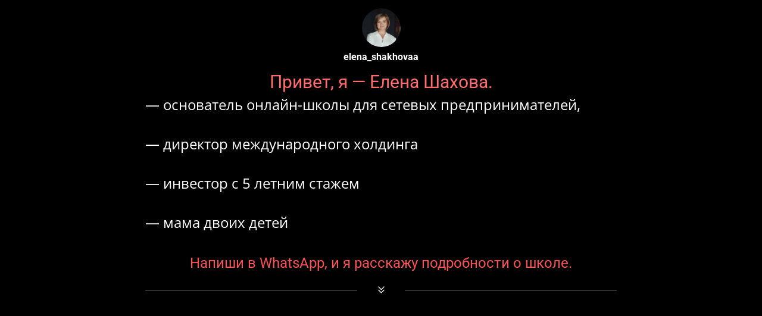

--- FILE ---
content_type: text/html; charset=utf-8
request_url: https://taplink.cc/elena_shakhovaa
body_size: 2655
content:
<!DOCTYPE html> <html prefix="og: http://ogp.me/ns#" lang="ru" data-format-date="d.m.Y" data-format-datetime="d.m.Y H:i"> <head> <title>Elena_shakhovaa at Taplink</title>    <meta name=viewport content="width=device-width, user-scalable=no, initial-scale=1, maximum-scale=1, shrink-to-fit=no"/> <meta name=HandheldFriendly content=true> <meta http-equiv=Content-Type content='text/html; charset=utf-8'>     <link type='text/css' rel=stylesheet href='//us.x.taplink.st/s/css/frontend.css?1.2.9995'>      <link rel=icon href="https://taplink.st/a/3/3/7/c/12c711.jpg?186">  <link rel=apple-touch-icon sizes=300x300 href="https://taplink.st/a/3/3/7/c/12c711.jpg?186"/>  <link rel=canonical href="https://taplink.cc/elena_shakhovaa"/> <meta name=format-detection content="telephone=no"/> <meta name=referrer content=always> <link rel=image_src href="https://taplink.st/a/3/3/7/c/12c711.jpg?186"/> <meta property="og:image" content="https://taplink.st/a/3/3/7/c/12c711.jpg?186"> <meta property="og:type" content=website /> <meta property="og:title" content="Elena_shakhovaa at Taplink"/>  <meta property="og:url" content="https://taplink.cc/elena_shakhovaa"/> <meta property="og:site_name" content="Taplink"/> <link rel="manifest" href="/59815ad91230609.webmanifest"> </head> <body> <div class="main base-theme main-theme">    <style> html {min-height: 100%}</style> <script>
	window.account = {"account_id":1537937,"language_id":1,"language_code":"ru","language_code_account":"ru","main_page_id":1362399,"profile_id":1230609,"is_hidelink":false,"is_plus":0,"is_trial":0,"is_full_trial":0,"tariff_current":"basic","utc_timezone":3,"currency_id":1,"plan_until":1622073600,"nickname":"elena_shakhovaa","has_nickname":1,"profile_link":"https://taplink.cc/elena_shakhovaa","theme":{"heading":{"color":"#f1f3f5"},"screen":{"color":"#f1f3f5","bg":null,"gradient":null},"avatar":{"title":{"color":"#ffffff"},"bio":{"color":"#ffffff"}},"link":{"bg":"#3b5bdb","radius":40},"bg":{"position":"50% 50%","repeat":"no-repeat","opacity":37,"size":"cover","fixed":true,"picture":{"picture_id":"8260379"},"height":3072,"color":"#000000"}},"menu":null,"menu_items":null,"addons":{"codes":[{"cb":"yandexMetrikaInit","cookie":"analytics","data":{"id":44929738,"simple":true}},{"cb":"yandexMetrikaInit","cookie":"analytics","data":{"clickmap":"true","webvisor":"true","trackLinks":"true","accurateTrackBounce":"true","id":"64433590","customer":true}}]},"locales":{"pages":"ru"},"avatar":{"path":"3/3/7/c/","title":"","bio":"","a":"65:jpg?186","is_hide_text":0},"currency":{"title":"₽","code":"RUB","format":"%p %c","precision":2},"products":[],"username":"elena_shakhovaa","current_page_id":1362399,"widgets":[],"custom_domain":false,"domain":"taplink.ru","client":{"country":"us","timestamp":1768564993},"locale":{"formats":{"date":"d.m.Y"},"current":"ru","direction":"ltr"},"number":{"decimal":".","thousands":" ","precision":2},"weight":{"decimal":".","thousands":" ","precision":3},"ts":"85ab5975","html":""};
	window.data = {"page_id":1362399,"fields":[{"section":null,"items":[{"block_id":8107353,"options":[],"block_type_id":8,"block_type_name":"avatar","addon_target":null},{"block_id":18825631,"options":{"text":"Привет, я - Елена Шахова.","text_size":"h2","text_align":"center","color":"#ff6b6b"},"block_type_id":1,"block_type_name":"text","addon_target":null},{"block_id":18413494,"options":{"text":"- основатель онлайн-школы для сетевых предпринимателей, \n\n- директор международного холдинга\n\n- инвестор с 5 летним стажем\n\n- мама двоих детей\n\n","text_size":"h3","color":"#ffffff","font":"13"},"block_type_id":1,"block_type_name":"text","addon_target":null},{"block_id":18825697,"options":{"text":"Напиши в WhatsApp, и я расскажу подробности о школе.","text_size":"h3","text_align":"center","color":"#fa5252"},"block_type_id":1,"block_type_name":"text","addon_target":null},{"block_id":18413557,"options":{"icon":5,"fullwidth":true},"block_type_id":5,"block_type_name":"break","addon_target":null},{"block_id":18466075,"options":{"html":""},"block_type_id":7,"block_type_name":"html","addon_target":null},{"block_id":18552421,"options":{"url":"https://youtu.be/6n8ejmsaboU","is_autoplay":true,"handler":"player","type":"video/youtube"},"block_type_id":4,"block_type_name":"video","addon_target":null},{"block_id":18466633,"options":{"html":""},"block_type_id":7,"block_type_name":"html","addon_target":null},{"block_id":18413647,"options":{"title":"Курс \"Личный бренд в онлайн\"","subtitle":"Старт - 15 марта 2021 Бесплатно!","design":{"on":1,"bg":"#e03131","transparent":0,"color":"#ffffff"},"value":"https://schoolshakhova.com/y/a1377ac"},"block_type_id":2,"block_type_name":"link","addon_target":["form","link"],"stat":"865ac8"},{"block_id":18464157,"options":{"icon":5,"fullwidth":true},"block_type_id":5,"block_type_name":"break","addon_target":null},{"block_id":18825088,"options":{"title":"Как купить квартиру в рассрочку с минимальной переплатой?","value":"https://schoolshakhova.com/PDF_1_SE"},"block_type_id":2,"block_type_name":"link","addon_target":["form","link"],"stat":"535f76"},{"block_id":18825235,"options":{"icon":5,"fullwidth":true},"block_type_id":5,"block_type_name":"break","addon_target":null},{"block_id":18825217,"options":{"items":[{"n":"whatsapp","t":"Задай свой вопрос!","v":"79021666197","link":{"b":"https://api.whatsapp.com/send?phone=79021666197&text=","a":{"default":"whatsapp://send?phone=79021666197&text="}},"i":"wh"}],"messenger_style":{"layout":"full","shape":"brand","design":"brand"}},"block_type_id":3,"block_type_name":"messenger","addon_target":["link"],"hash":"90650c","slot":{"whatsapp":1},"stat":{"whatsapp":"9e66dc.1.whatsapp"}},{"block_id":18825256,"options":{"icon":5,"fullwidth":true},"block_type_id":5,"block_type_name":"break","addon_target":null},{"block_id":9522106,"options":{"title":"27 способов привлечения партнеров в первую линию","subtitle":"Книга бесплатно","link_color":"#ffffff","value":"https://yadi.sk/i/TBULG1VCFX7SWg"},"block_type_id":2,"block_type_name":"link","addon_target":["form","link"],"stat":"bc5fd2"},{"block_id":8107531,"options":{"title":"Уoutube-канал","subtitle":"Построим бизнес вместе!","link_color":"#ffffff","value":"https://www.youtube.com/channel/UCYpBp0Iu1qdKVAAqcU9_oUQ"},"block_type_id":2,"block_type_name":"link","addon_target":["form","link"],"stat":"af492e"},{"block_id":18464179,"options":{"icon":5,"fullwidth":true},"block_type_id":5,"block_type_name":"break","addon_target":null},{"block_id":18460766,"options":{"list":[{"p":{"filename":"3/8/b/1/8295556.jpg?0","width":700,"height":518},"s":"","t":"","link":{"title":"Свяжись со мной","type":"link","value":"https://wa.me/+79021666197"}},{"p":{"filename":"1/b/a/2/8295568.jpg?0","width":700,"height":518},"s":"","t":"","link":{"title":"Свяжись со мной","type":"link","value":"https://wa.me/+79021666197"}},{"p":{"filename":"3/5/9/8/8295736.jpg?0","width":700,"height":518},"s":"","t":"","link":{"title":"Свяжись со мной","type":"link","value":"https://wa.me/+79021666197"}},{"p":{"filename":"8/f/4/9/8295754.jpg?0","width":700,"height":518},"s":"","t":"","link":{"title":"Свяжись со мной","type":"link","value":"https://wa.me/+79021666197"}},{"p":{"filename":"8/c/f/f/8295787.jpg?0","width":700,"height":518},"s":"","t":"","link":{"title":"Свяжись со мной","type":"link","value":"https://wa.me/+79021666197"}},{"p":{"filename":"8/f/e/a/8295790.jpg?0","width":700,"height":518},"s":"","t":"","link":{"title":"Свяжись со мной","type":"link","value":"https://wa.me/+79021666197"}},{"p":{"filename":"1/7/9/c/8295811.jpg?0","width":700,"height":518},"s":"","t":"","link":{"title":"Свяжись со мной","type":"link","value":"https://wa.me/+79021666197"}},{"p":{"filename":"2/5/1/1/8295817.jpg?0","width":700,"height":518},"s":"","t":"","link":{"title":"Свяжись со мной","type":"link","value":"https://wa.me/+79021666197"}}],"picture_size":"70","carousel_ride":true,"carousel_interval":"3","options":{"link":true}},"block_type_id":9,"block_type_name":"pictures","addon_target":null,"hash":"f3535d","stat":["61f6f0.0","eb7702.1","7d218c.2","04129c.3","88dc8f.4","8c183f.5","dd09d3.6","b694d8.7"]},{"block_id":18473647,"options":{"url":"https://youtu.be/WQcE_EQDBuA","is_autoplay":true,"is_autohide":true,"handler":"player","type":"video/youtube"},"block_type_id":4,"block_type_name":"video","addon_target":null}]}],"options":[]};
</script> <script type='text/javascript' src='//us.x.taplink.st/s/js/frontend.js?1.2.9995'></script> <div class="page vue"> <router-view></router-view> </div> </div> </body> </html>